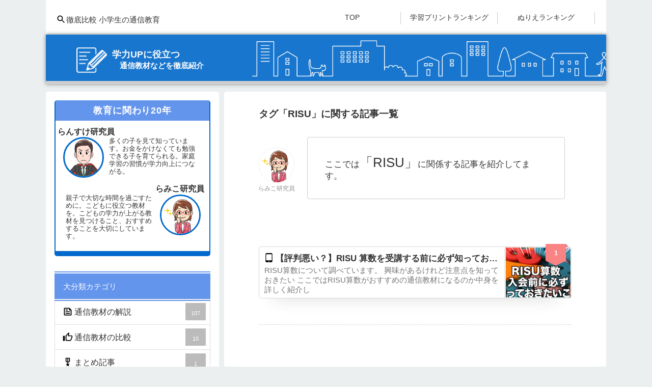

--- FILE ---
content_type: text/html
request_url: https://child-study.com/tags/RISU.html
body_size: 5080
content:
<!DOCTYPE html>
<html lang="ja">


<head>
  <meta charset="utf-8">
  <meta name="viewport" content="width=device-width,initial-scale=1" />

  
<script async src="https://www.googletagmanager.com/gtag/js?id=G-1W7NTHFPCD"></script>
<script>
  window.dataLayer = window.dataLayer || [];
  function gtag(){dataLayer.push(arguments);}
  gtag('js', new Date());

  gtag('config', 'G-1W7NTHFPCD');
</script>




    <title>RISU -- Tags -- </title>
    <link rel="stylesheet" href="/reset.css">
    <link rel="stylesheet" href="/main.css">
  <link rel="stylesheet" href="/style.css">
  <link rel="icon" type="image/png" href="/images/base/fabicon2-32x32.gif" />
  <link rel="apple-touch-icon" href="/images/base/fabicon2-150x150.gif">


    <script src="https://kit.fontawesome.com/8a25b83621.js" crossorigin="anonymous"></script>

  </head>


<body>
<div class="container">




<div class="header">
    <div class="main-content">
      <a href="/"> <img src="/images/search.svg"　decoding="async" loading="lazy" width="20px" height="20px" alt="タイトル" class="calender">徹底比較 小学生の通信教育</a>

    </div>

  </div>

    <div class="menu">
      <ul>
        <li><a href="/">TOP</a></li>

        <li><a href="../print_ranking.html">学習プリントランキング</a></li>
        <li><a href="../nurie_ranking.html">ぬりえランキング</a></li>

      </ul>
    </div>

    <div class="title">
      <div class="grid_2title">
      <div class="gitem1"><img src="../../sozai1/kaku.png" width="60" height="54"></div>
      <div class="gitem2">
        <h2>学力UPに役立つ<span>通信教材などを徹底紹介</span></h2>
      </div>
     </div>
    </div>






<div class="nav">
  


 <div class="profile_box">
  <div class="box-title">教育に関わり20年</div>
  <div>
  <img alt="" src="../images/profs.webp" class="profile_figure" width="80px" height="80px">
  <div class="profile_name">らんすけ研究員</div></div>
  <p>
多くの子を見て知っています。お金をかけなくても勉強できる子を育てられる。家庭学習の習慣が学力向上につながる。</p> <div class="profile_name2">らみこ研究員</div><img alt="" src="../images/megane.webp" class="profile_figure_r" width="80px" height="80px"> <p>親子で大切な時間を過ごすために。こどもに役立つ教材を。こどもの学力が上がる教材を見つけること、おすすめすることを大切にしています。
</p></div>

<div>
<h3 class="headline">大分類カテゴリ</h3>
  <ul class="category-list">
      <li>
          <a href="/tushin.html"> 
            
           <img src="/images/note.svg"　decoding="async" loading="lazy" width="20px" height="20px" class="title_mae" style="top:4px">
            
            通信教材の解説
              <span class="count">
                  107
              </span>
          </a>
      </li>
      <li>
          <a href="/hikaku.html"> 
            
           <img src="/images/good.svg"　decoding="async" loading="lazy" width="20px" height="20px" class="title_mae" style="top:4px">
            
            通信教材の比較
              <span class="count">
                  10
              </span>
          </a>
      </li>
      <li>
          <a href="/kiji.html"> 
            
           <img src="/images/military.svg"　decoding="async" loading="lazy" width="20px" height="20px" class="title_mae" style="top:4px">
            
            まとめ記事
              <span class="count">
                  1
              </span>
          </a>
      </li>
      <li>
          <a href="/site.html"> 
            
           <img src="/images/star.svg"　decoding="async" loading="lazy" width="20px" height="20px" class="title_mae" style="top:4px">
            
            学習プリント
              <span class="count">
                  116
              </span>
          </a>
      </li>
      <li>
          <a href="/notore.html"> 
            
           <img src="/images/military.svg"　decoding="async" loading="lazy" width="20px" height="20px" class="title_mae" style="top:4px">
            
            脳トレプリント
              <span class="count">
                  21
              </span>
          </a>
      </li>
      <li>
          <a href="/nurie.html"> 
            
           <img src="/images/pen.svg"　decoding="async" loading="lazy" width="20px" height="20px" class="title_mae" style="top:4px">
            
            ぬりえ（専門系）
              <span class="count">
                  22
              </span>
          </a>
      </li>
      <li>
          <a href="/column.html"> 
            
           <img src="/images/comment.svg"　decoding="async" loading="lazy" width="20px" height="20px" class="title_mae" style="top:4px">
            
            コラム
              <span class="count">
                  5
              </span>
          </a>
      </li>
      <li>
          <a href="/sonota.html"> 
            
           <img src="/images/insert_drive_file_black_24dp.svg"　decoding="async" loading="lazy" width="20px" height="20px" class="title_mae" style="top:4px">
            
            その他
              <span class="count">
                  6
              </span>
          </a>
      </li>
  </ul>
</div>


<h3 class="headline">カテゴリ分類（多い順）</h3>
<ul class="category-list2">


  
    <li>
      <a href="https://child-study.com/categories/%E7%84%A1%E6%96%99%E5%AD%A6%E7%BF%92%E3%83%97%E3%83%AA%E3%83%B3%E3%83%88.html">
        <span class="kijinumber">1位</span>無料学習プリント <span class="count">110</span>
      </a>
    </li>
  


  
    <li>
      <a href="https://child-study.com/categories/%E5%80%8B%E4%BA%BA%E3%81%8C%E6%8F%90%E4%BE%9B.html">
        <span class="kijinumber">2位</span>個人が提供 <span class="count">67</span>
      </a>
    </li>
  


  
    <li>
      <a href="https://child-study.com/categories/%E6%B0%91%E9%96%93%E4%BC%81%E6%A5%AD%E3%81%8C%E6%8F%90%E4%BE%9B.html">
        <span class="kijinumber">3位</span>民間企業が提供 <span class="count">53</span>
      </a>
    </li>
  


  
    <li>
      <a href="https://child-study.com/categories/%E6%AF%94%E8%BC%83.html">
        <span class="kijinumber">4位</span>比較 <span class="count">26</span>
      </a>
    </li>
  


  
    <li>
      <a href="https://child-study.com/categories/%E9%80%9A%E4%BF%A1%E6%95%99%E6%9D%90%E3%81%AE%E9%81%B8%E3%81%B3%E6%96%B9.html">
        <span class="kijinumber">5位</span>通信教材の選び方 <span class="count">23</span>
      </a>
    </li>
  


  


  


  


  


  


  


  


  


  


  


  


  


  


  


  


  


  


  


  


  


  


  


  


  


  


  


  


  


  


  


  


  


  


  


  


  


  


  


  


  


  


  


  


  


  


  


  


  


  


  


  


  


  


  
</ul>


<div>
  <h3 class="headline" style="border-radius: 0px 0px 0 0;">おすすめカテゴリ</h3>
    <ul class="category-list">
    <li>  <a href="/categories/小学ポピー.html"><img src="/images/insert_drive_file_black_24dp.svg"　decoding="async" loading="lazy" width="20px" height="20px" class="title_mae" style="top:4px"> 小学ポピー<span class="count">4</span></a></li>
    <li><a href="/categories/Z会.html"><img src="/images/insert_drive_file_black_24dp.svg"　decoding="async" loading="lazy" width="20px" height="20px" class="title_mae" style="top:4px"> Z会 小学生<span class="count">1</span></a></li>
    <li><a href="/categories/すらら.html"><img src="/images/insert_drive_file_black_24dp.svg"　decoding="async" loading="lazy" width="20px" height="20px" class="title_mae" style="top:4px"> すらら<span class="count">1</span></a></li>
    </ul>
  </div>

  <hr style="margin: 1em 0 2em 0;">

<div class="banner_linkbox0">
    <div class="pc_nomi"><strong>主要な通信教材</strong></div>
    <div class="banner_linkbox">
    <div><a href="/tags/チャレンジ.html">

    <picture>
      <source srcset="/images/charenji-2.webp" media="(min-width: 700px)">
      <img src="/images/charenji-2_s.webp" alt="" decoding="async" loading="lazy" width="110" height="110">
    </picture>
  </a>
    </div>
    <div>
    <a href="/tags/チャレンジタッチ.html">
      <picture>
        <source srcset="/images/charenji-touch.webp" media="(min-width: 700px)">
        <img src="/images/charenji-touch_s.webp" alt="" decoding="async" loading="lazy" width="110" height="110">
      </picture>
</a>
    </div>

    <div><a href="/tags/Z会.html">

      <picture>
        <source srcset="/images/zkai-top.webp" media="(min-width: 700px)">
        <img src="/images/zkai-top_s.webp" alt="" decoding="async" loading="lazy" width="110" height="110">
      </picture>
</a>
    </a>
    </div>

    <div><a href="/tags/スマイルゼミ.html">

      <picture>
        <source srcset="/images/smile-top.webp" media="(min-width: 700px)">
        <img src="/images/smile-top_s.webp" alt="" decoding="async" loading="lazy" width="110" height="110">
      </picture>
</a>
    </a>
    </div>




    <div><a href="/tags/小学ポピー.html">

      <picture>
        <source srcset="/images/popy-top.webp" media="(min-width: 700px)">
        <img src="/images/popy-top_s.webp" alt="" decoding="async" loading="lazy" width="110" height="110">
      </picture>
</a>
    </a>
    </div>

    <div><a href="/tags/Gambaエース.html">
      <picture>
        <source srcset="/images/gamba-top.webp" media="(min-width: 700px)">
        <img src="/images/gamba-top_s.webp" alt="" decoding="async" loading="lazy" width="110" height="110">
      </picture>
</a>
    </a>
    </div>

    <div><a href="/tags/スタディサプリ.html">
    <picture>
        <source srcset="/images/study-top-1.webp" media="(min-width: 700px)">
        <img src="/images/study-top-1_s.webp" alt="" decoding="async" loading="lazy" width="110" height="110">
      </picture>
    </a>
    </div>

    <div><a href="/tags/コナンゼミ.html">
      <picture>
        <source srcset="/images/konan-top.webp" media="(min-width: 700px)">
        <img src="/images/konan-top_s.webp" alt="" decoding="async" loading="lazy" width="110" height="110">
      </picture>
</a>

    </a>
    </div>



    <div>
    <a href="/tags/RISU.html">
    <picture>
      <source srcset="/images/risu-top.webp" media="(min-width: 700px)">
      <img src="/images/risu-top_s.webp" alt="" decoding="async" loading="lazy" width="110" height="110">
    </picture>
  </a>
    </div>

    <div>
    <a href="/tags/ブンブンどりむ.html">
      <picture>
        <source srcset="/images/bunbun-study.webp" media="(min-width: 700px)">
        <img src="/images/bunbun-study_s.webp" alt="" decoding="async" loading="lazy" width="110" height="110">
      </picture>
    </a>
    </div>

    <div>
    <a href="/tags/公文.html">
      <picture>
        <source srcset="/images/kumon-top.webp" media="(min-width: 700px)">
        <img src="/images/kumon-top_s.webp" alt="" decoding="async" loading="lazy" width="110" height="110">
      </picture>

    </a>

    </div>

    <div>
    <a href="/tags/学研.html">
      <picture>
        <source srcset="/images/gakken-study.webp" media="(min-width: 700px)">
        <img src="/images/gakken-study_s.webp" alt="" decoding="async" loading="lazy" width="110" height="110">
      </picture>
    </a>
    </div>
    </div>


    </div>

    <div>
<hr class="dot">
    <div class="adsen_box">
        <script async src="https://pagead2.googlesyndication.com/pagead/js/adsbygoogle.js?client=ca-pub-2768899192072888"
        crossorigin="anonymous"></script>
      
      <ins class="adsbygoogle"
        style="display:block"
        data-ad-client="ca-pub-2768899192072888"
        data-ad-slot="3457882480"
        data-ad-format="auto"
        data-full-width-responsive="true"></ins>
      <script>
        (adsbygoogle = window.adsbygoogle || []).push({});
      </script>
</div>
</div>





<h3 class="headline">タグ付け（多い順）</h3>
<ul class="category-list2">


  
    <li>
      <a href="https://child-study.com/tags/%E5%B0%8F%E5%AD%A6%E7%94%9F.html">
        <span class="kijinumber">1位</span>小学生 <span class="count">144</span>
      </a>
    </li>
  


  
    <li>
      <a href="https://child-study.com/tags/%E5%B9%BC%E5%85%90.html">
        <span class="kijinumber">2位</span>幼児 <span class="count">101</span>
      </a>
    </li>
  


  
    <li>
      <a href="https://child-study.com/tags/%E7%AE%97%E6%95%B0.html">
        <span class="kijinumber">3位</span>算数 <span class="count">82</span>
      </a>
    </li>
  


  
    <li>
      <a href="https://child-study.com/tags/1%E5%B9%B4%E7%94%9F.html">
        <span class="kijinumber">4位</span>1年生 <span class="count">71</span>
      </a>
    </li>
  


  
    <li>
      <a href="https://child-study.com/tags/2%E5%B9%B4%E7%94%9F.html">
        <span class="kijinumber">5位</span>2年生 <span class="count">68</span>
      </a>
    </li>
  


  


  


  


  


  


  


  


  


  


  


  


  


  


  


  


  


  


  


  


  


  


  


  


  


  


  


  


  


  


  


  


  


  


  


  


  


  


  


  


  


  


  


  


  


  


  


  


  


  


  


  


  


  


  


  


  


  


  


  


  


  


  


  


  


  


  


  


  


  


  


  


  


  


  


  


  


  


  


  


  


  


  


  


  


  


  


  


  


  


  


  


  


  


  


  


  


  


  


  


  


  


  


  


  


  


  


  


  


  


  


  


  


  


  


  


  


  


  


  


  


  


  


  


  


  


  


  


  


  


  


  


  


  


  


  


  


  


  


  


  


  


  


  


  


  


  


  


  


  


  


  


  


  


  


  


  


  


  


  


  


  


  


  


  


  


  


  


  


  


  


  


  


  


  


  


  


  


  


  


  


  


  


  


  


  


  


  


  


  


  


  
</ul>


<div id="fixbox">

<div style="max-height: 360px;">  <script async src="https://pagead2.googlesyndication.com/pagead/js/adsbygoogle.js?client=ca-pub-2768899192072888"
  crossorigin="anonymous"></script>
<ins class="adsbygoogle"
  style="display:block"
  data-ad-format="rectangle"
  data-ad-client="ca-pub-2768899192072888"
  data-ad-slot="2775356208"></ins>
<script>
  (adsbygoogle = window.adsbygoogle || []).push({});
</script></div>

<h3 class="headline" style="border-radius: 0px 0px 0 0;">▼ 目次</h3>
<div id="toc">
</div>

<div class="tsnc-btn-area is-style-btn-mark3 btn-icon-chevron">
  <a class="tsnc-btn" href="#top" style="color:#000000;width: 80%;">▲ TOPへ戻る ▲</a>
</div>


</div>

</div>






 <div id="main" class="main">
  <br>
  <h1>タグ「RISU」に関する記事一覧</h1>
  <br><br>
  <div class="huki-box huki-left">
    <div class="huki-imgname">
    <img decoding="async" class="pf-face-img" src="/images/megane.webp" alt="" />
    <p class="huki-name">らみこ研究員</p>
    </div>
    <div class="huki-text2">
    <p> ここでは<span style="font-size: 1.5em;">「RISU」</span>に関係する記事を紹介してます。</p>

    </div>
    </div>

    <br><br>


    <div>
      




<a href="/risu.html">

<div class="ninki">
      
          
          

          
          <div class="ninki_img">
          <span class="ribbon16">1</span>
          <img src="/tushin/images/150risutop.webp"　decoding="async" loading="lazy" width="100px" height="100px" alt="【評判悪い？】RISU 算数を受講する前に必ず知っておきたい特徴を徹底解説">
        　</div>
          
          
          

          <div>
            

            
            
            <div class="title_s">
            <img src="/images/tablet.svg"　decoding="async" loading="lazy" width="18px" height="18px" alt="通信教材の解説" class="title_mae">
            
            【評判悪い？】RISU 算数を受講する前に必ず知っておきたい特徴を徹底解説について紹介</div>

<div class="yoyaku50">RISU算数について調べています。 興味があるけれど注意点を知っておきたい ここではRISU算数がおすすめの通信教材になるのか中身を詳しく紹介し</div>
</div>
</div>
</a>
    

    </div>
    <hr class="dot" style="margin: 3em 0 3em 0;">
    

</div>


<div class="footer_sumaho">
    <ul class="menu_fs">
      <li>
        <a href="/"><img src="/images/m_home.png" decoding="async" loading="lazy" class="fsimg"><br>
          <span class="iconname">ホーム</span></a>
      </li>
      <li>
        <a href="../tushin.html"><img src="/images/m_hon.png" decoding="async" loading="lazy" class="fsimg"><br>
          <span class="iconname">通信教材</span></a>
      </li>
      <li>
        <a href="../site.html"><img src="/images/m_print.png" decoding="async" loading="lazy" class="fsimg"><br>
          <span class="iconname">学習プリント</span></a>
      </li>
      <li>
        <a href="#top"><img src="/images/m_ue.png" decoding="async" loading="lazy" class="fsimg"><br>
          <span class="iconname">TOP</span></a>
      </li>
    </ul>
    </div>



<div class="footer">
    <div class="main-content" style="text-align: center;">

複写・転載禁止<br>
 <span>Copyright © <a href="/">child-study.com/</a></span>

      </div>

   <div class="saigono">
    <span><a href="/privacy-policy.html">プライバシーポリシー</a></span>
    　・<span><a href="/privacy-policy-2.html">プライバシーポリシーについて</a></span>
    　・<span><a href="/kiso.html">注意事項と免責事項</a></span>
    　・<span><a href="/toiawase.html">問い合わせ</a></span>
  </div>

    </div>


</div>
<script>
  
  document.addEventListener('DOMContentLoaded', () => {
    var parent = document.querySelector('#top');
    var heads = parent.querySelectorAll('h1, h2, h3');
    var className = 'head'; 
    var numText = 0; 

    
    var num01 = 0;
    var num02 = 0;
    var num03 = 0;
    var num04 = 0;
    var num05 = 0;
    var num06 = 0;

    
    
    if (heads && heads.length) {
      var contents = '';
      heads.forEach((head, i) => {
        if (head.localName == 'h1') {
          className = 'toc01';
          num02++;
          numText = num02;
          num03 = 0;
        } else if  (head.localName == 'h2') {
          className = 'toc02';
          num02++;
          numText = num02;
          num03 = 0;
        } else if
        (head.localName == 'h3') {
          className = 'toc03';
          num03++;
          numText = num02 + '.' + num03;
          num04 = 0;
        }
        
        let headText = head.textContent;
        let spanElements = head.querySelectorAll('span');
        if (spanElements && spanElements.length) {
          spanElements.forEach(span => {
            headText = headText.replace(span.textContent, '');
          });
        }
        head.innerHTML += `<span id="head${i}"></span>`;
        // 目次項目に「.」を含む場合、dotクラスを追加
        let dotClass = '';
        if (numText.toString().includes('.')) {
          dotClass = ' lileft';
        }
        contents += `<li class="${className}${dotClass}"><a href="#head${i}"><span>${numText}</span>${headText.trim()}</a></li>`;
      })
      document.querySelector('#toc').innerHTML += `<ul>${contents}</ul>`;
    }

        
        const offset = 0; 
        const links = document.querySelectorAll('a[href^="#"]'); 
        console.log(links);
        
        links.forEach((link) => {
          
          link.addEventListener('click', (event) => {
            event.preventDefault();
            
            let href = link.getAttribute('href').substr(1);
            href = href == '#' ? 'html' : `[id="${href}"]`;
            
            const target = document.querySelector(href);
            
            const rect = target.getBoundingClientRect();
            
            const scrollTop = window.pageYOffset || document.documentElement

              
              const position = rect.top + scrollTop - offset;
              
              window.scrollTo({
                top: position,
                behavior: 'smooth'
              });
            });
          });
    });
</script>

</body>
</html>

--- FILE ---
content_type: text/html; charset=utf-8
request_url: https://www.google.com/recaptcha/api2/aframe
body_size: 265
content:
<!DOCTYPE HTML><html><head><meta http-equiv="content-type" content="text/html; charset=UTF-8"></head><body><script nonce="yHmxEr0iohIB74t0TNf5ng">/** Anti-fraud and anti-abuse applications only. See google.com/recaptcha */ try{var clients={'sodar':'https://pagead2.googlesyndication.com/pagead/sodar?'};window.addEventListener("message",function(a){try{if(a.source===window.parent){var b=JSON.parse(a.data);var c=clients[b['id']];if(c){var d=document.createElement('img');d.src=c+b['params']+'&rc='+(localStorage.getItem("rc::a")?sessionStorage.getItem("rc::b"):"");window.document.body.appendChild(d);sessionStorage.setItem("rc::e",parseInt(sessionStorage.getItem("rc::e")||0)+1);localStorage.setItem("rc::h",'1769916655925');}}}catch(b){}});window.parent.postMessage("_grecaptcha_ready", "*");}catch(b){}</script></body></html>

--- FILE ---
content_type: text/css
request_url: https://child-study.com/main.css
body_size: 13988
content:
@charset "UTF-8";



/*Grid Layout*/
/*最初にスマホ用のレイアウトを指定しています*/
body {
  margin: 0 auto;
  text-align: left;
  font-family: -apple-system, Segoe UI, Helvetica Neue, Hiragino Kaku Gothic ProN, "メイリオ", meiryo, sans-serif;
  font-size: 1.4rem;
  color: #333;
  background-color: #eceff0;
}
p{
  padding: 1em;}

h1 {
  font-size: 0.8em;
}
a{
  color: #333;
  text-decoration: none;
}
a:hover{
  text-decoration: none !important;
  -webkit-transform: scale(1.02);
  transform: scale(1.02);
  opacity: 0.5;
  }

a:visited{
    color: #333;
    }

.container {
  display: grid;
  grid-template-areas:
    "header"
    "title"
    "pan"
    "main"
    "nav"
    "menu"
    "footer";
/*  grid-template-rows: 4em 100px 1em 1fr 1fr 4em;*/
  grid-template-columns: 100%;
      align-items: start;

}

.container div.header {
  grid-area: header;
  background: #fff;
}

.container div.header h1 {
  font-size: 0.9em;
  line-height: 16px;
  position: relative;
  top: -17%;
}


.container div.menu {
  grid-area: menu;
  background: #fff;
  height: 65px;
  padding-top: 10px;
}

.container div.title {
  grid-area: title;
  background: #0169cb;
  color: #fff;
  display: grid;
  place-items: center;
  background-image: url(sozai1/haikei.png);
  background-size: contain;
  height: 97px;
  background-repeat: no-repeat;
  background-position: 400px;
  opacity: 0.9;
  border-bottom: 6px solid #ccc;
  box-shadow: 0 0 8px gray;
}



.container div.pan {
  grid-area: pan;
  background: #fff;
}


.container div.title h2 {
  margin: 30px 10px;
  font-size: 1.1em;
}

.container div.nav {
  grid-area: nav;
  background: #fff;
}

.container div.nav .ken {
  font-size: 1.3em;
  font-weight: bold;
  margin: 15px 0 0px 10px;
}

.container div.main {
  grid-area: main;
  background: #fff;
  max-width: 800px;
}


.container div.footer {
  grid-area: footer;
  background-color: #eceff0;
  margin-bottom: 60px;
  bottom: 20px;
  position: relative;

}


.container div.footer .right-content {
  font-size: 0.9em;
}

.container div.footer .right-content span {
  display: block;
}

.dashed-note {
  background-color: #fff;
  /* 背景色 */
  background-image: linear-gradient(90deg, transparent 0%, transparent 50%, #fff 50%, #fff 100%),
    /* 点線1の色 */
    linear-gradient(180deg, #ccc 1px, transparent 1px);
  /* 点線2の色と太さ */
  background-size: 8px 100%,
    /* 点線1のサイズ */
    100% 2.5em;
  /* 点線2のサイズ */
  line-height: 2.5em;
  /* 文字の高さ */
  padding-bottom: 1px;
  /* 最終行の下にも罫線を引く */
}


.main h2 {
  background: #1a73e8;
  padding: .75em 1em .75em 1.5em;
  color: #fff;
  position: relative;
  margin: 2.5em -2em 1.3em -2em;
  line-height: 2em;
}
.main h2:before {
  position: absolute;
  display: block;
  pointer-events: none;
  content: "";
  top: -4px;
  left: 0;
  width: 100%;
  height: calc(100% + 4px);
  box-sizing: content-box;
  border-top: solid 2px #6495ed;
  border-bottom: solid 2px #6495ed;
  border-radius: 3px;
}
.headline:before {
  position: absolute;
  display: block;
  pointer-events: none;
  content: "";
  top: -4px;
  left: 0;
  width: 100%;
  height: calc(100% + 4px);
  box-sizing: content-box;
  border-top: solid 2px #6495ed;
  border-bottom: solid 2px #6495ed;
}
/* .main h2 {
  position: relative;
  padding: 1rem 1rem;
  border: 2px solid #d8d8d8;
  border-radius: 10px;
  background: #f9f9f91f;
  font-size: 1.1em;
  margin-bottom: 12px;
  margin-top: 2em;
}

.main h2:before {
  position: absolute;
  bottom: -14px;
  left: 1em;
  width: 0;
  height: 0;
  content: '';
  border-width: 13px 12px 0 12px;
  border-style: solid;
  border-color: #d8d8d8 transparent transparent transparent;
}

.main h2:after {
  position: absolute;
  bottom: -11px;
  left: 1em;
  width: 0;
  height: 0;
  content: '';
  border-width: 12px 12px 0 12px;
  border-style: solid;
  border-color: #f9f9f9 transparent transparent transparent;
} */


.main-content {
  padding: 24px 0 10px 20px;
  font-size: 0.9em;
  height: 65px;
}




/*アコーディオンメニュー*/




/*アコーディオンメニュー*/
#accordion {
  position: relative;
  margin: 0 auto;
  padding: 0;
  /*  border-top: 15px solid #1b4958;
  border-bottom: 15px solid #1b4958;*/
  border-radius: 3px;
  font-size: 16px;
  line-height: 1;
}

#accordion input {
  position: absolute;
  height: 0;
  padding: 0;
}

#accordion div div {
  position: relative;
  padding: 15px 10px 12px 40px;
  /*  border-top: 1px solid #d4ebf2;
  border-bottom: 1px solid #86c5da;
  background: #add8e6;*/
}

#accordion label:first-child div div {
  border-top: 0;
}

#accordion label:last-child div div {
  border-bottom: 0;
}

#accordion div div:hover {
  opacity: 0.5;
}

#accordion div div:before {
  position: absolute;
  top: 13px;
  left: 10px;
  color: #2f7f99;
  font: 24px/100% 'Typicons';
  content: "＋";
}

#accordion div div:after {
  position: absolute;
  top: 15px;
  right: 10px;
  color: #2f7f99;
  font: 20px 'Typicons';
  content: "→";
  -moz-transition: .3s;
  -webkit-transition: .3s;
  -o-transition: .3s;
  -ms-transition: .3s;
  transition: .3s;
}

#accordion input:checked+div div:after {
  top: 12px;
  right: 15px;
  -moz-transform: rotate(90deg);
  -webkit-transform: rotate(90deg);
  -o-transform: rotate(90deg);
  -ms-transform: rotate(90deg);
  transform: rotate(90deg);
}

#accordion ul {
  list-style: none;
  margin: 0 0 0 -30px;

  /*  background: #e1f1f6;*/
}

#accordion ul li a {
  display: block;
  overflow: hidden;
  height: 0;
  padding: 0px 70px;
  color: #333;
  text-decoration: none;
  -moz-transition: .3s;
  -webkit-transition: .3s;
  -o-transition: .3s;
  -ms-transition: .3s;
  transition: .3s;
}

#accordion input:checked+div ul li a {
  position: relative;
  background: none;
  line-height: 1;
  height: 2.8em;
  padding: 13px 50px 13px 40px;
  border-top: 1px solid #fff;
  border-bottom: 1px solid #ccc;
}

#accordion input:checked+div ul li:first-child a {
  border-top: 0;
  /*  box-shadow: 0 7px 7px -7px rgba(0,0,0,.5) inset;*/
}

#accordion input:checked+div ul li:last-child a {
  border-bottom: 0;
}

#accordion input:checked+div ul li a:hover {
  opacity: 0.5;
}

#accordion input:checked+div ul li a:before {
  position: absolute;
  top: 12px;
  left: 25px;
  color: #2f7f99;
  font: 16px/100% 'Typicons';
  content: "x";
  -moz-transition: .3s;
  -webkit-transition: .3s;
  -o-transition: .3s;
  -ms-transition: .3s;
  transition: .3s;
}

/*ここまでアコーディオンメニュー*/

/*メニュー用リスト*/
.menu {}

.menu ul {
  display: flex;
  justify-content: flex-end;
  margin: 0 auto;
  padding: 0 3%;
  list-style-type: none;
}

.menu ul li {
  position: relative;
  width: 14em;
  font-size: 0.8em;
}

.menu ul li:first-child::before {
  position: absolute;
  display: block;
  content: "";
  top: 25%;
  left: 0px;
  width: 1px;
  height: 50%;
}

.menu ul li::after {
  position: absolute;
  display: block;
  content: "";
  top: 25%;
  right: 0px;
  width: 1px;
  height: 50%;
  background-color: #ccc;
}

.menu ul li a {
  display: block;
  padding: 17px 10px;
  color: #333;
  text-align: center;
  text-decoration: none;
}

.menu ul li a:hover {
  opacity: 0.5;
}

/*ここまでメニュー用リスト*/

@media screen and (max-width: 600px) {

  /*幅600px以下でのレイアウト*/
  .menu ul {
    display: flex;
    justify-content: flex-start;
  }

  .menu ul li {
    width: 25%;
    font-size: 0.85em;
  }

  .menu ul li a {
    padding: 12px 5px;
  }

  .menu ul {
    padding: 0 0 0 -5px;
  }
}





ul {
  list-style: none;
}

a {
  text-decoration: none;

}


.accordion-menu {
  width: 100%;
  max-width: 350px;
  margin: 10px auto 20px;
  background: #fff;
  border-radius: 4px;
}

.accordion-menu li.open .dropdownlink {
  color: #111;
  margin-left: -20px;
}

.accordion-menu li.open .dropdownlink .fa-chevron-down {
  transform: rotate(180deg);
  margin-left: -20px;
}

.accordion-menu li:last-child .dropdownlink {
  border-bottom: 0;
}

.dropdownlink {
  cursor: pointer;
  display: block;
  padding: 15px 15px 15px 0px;
  font-size: 18px;
  border-bottom: 1px solid #ccc;
  color: #888;
  position: relative;
  transition: all 0.4s ease-out;
}

.dropdownlink i {
  position: absolute;
  top: 17px;
  left: 16px;
}

.dropdownlink .fa-chevron-down {
  right: 12px;
  left: auto;
  position: absolute;
}

.dropdownlink2 {
  cursor: pointer;
  display: block;
  padding: 15px 15px 15px 0px;
  font-size: 18px;
  border-bottom: 1px solid #ccc;
  color: #888;
  position: relative;
  transition: all 0.4s ease-out;
  background: #fff;
  margin-left: 2px;
}

.dropdownlink2 i {
  position: absolute;
  top: 17px;
  left: 16px;
}

.dropdownlink2 .fa-chevron-down {
  right: 12px;
  left: auto;
  position: absolute;
}

.submenuItems {
  display: none;
  background: #fff;
}

.submenuItems li {
  border-bottom: 1px solid #B6B6B6;
  margin-left: -40px;
}

.submenuItems a {
  display: block;
  color: #727272;
  padding: 12px 12px 12px 20px;
  transition: all 0.4s ease-out;
  font-size: 12px;
}

.submenuItems a::before {
  content: "・ ";
}

.submenuItems a:hover {
  background-color: #fff;
  color: #ccc;
}

.submenuItems li.open .dropdownlink2 {
  color: #111;
}

.submenuItems li.open .dropdownlink2 .fa-chevron-down {
  transform: rotate(180deg);
}

.submenuItems2 {
  background: #fff;
  margin-left: 0px;
  display: none;
}

.submenuItems2 li {
  border-bottom: 1px solid #B6B6B6;
}

.dropdownlink svg:first-child {
  margin-right: 15px;
}

.dropdownlink2 svg:first-child {
  margin-right: 15px;
}

.site {
  border-bottom: 1px solid #eee;
  margin: 0em 0 2em 0;
}

.site span:first-child {
  color: #FFF;
  background-color: #666;
  padding: 2px 10px;
  font-size: 15px;
  line-height: 20px;
  margin: 0 5px 0 0;
  vertical-align: 0px;
  border-radius: 4px;
}

.site .zu195 {
  display: inline-block;
}

.zu195 {
  padding-left: 5px;
  padding-right: 10px;
  float: left;
  padding-bottom: 15px;
  height: 195px;
  width: 195px;
  padding-top: 3px;
}

.dai {
  padding: 10px;
  font-size: 0.8em;
  color: #FFFFFF;
  font-weight: bold;
  text-indent: 15px;
  border-radius: 3px;
  background-color: cornflowerblue;
  margin: 5px 0 5px 0;
}

.dai a {
  color: #FFFFFF;
  text-decoration: none;
}

#dai a:hover {
  color: #FFFFFF;
  text-decoration: none;
}

#dai a:visited {
  color: #FFFFFF;
  text-decoration: none;
}

/* .nav ul {
  margin: 0 0 0 -30px;
} */

.nav h2 {
  margin: 0 0 0 0px;
  font-size: 0.9em;
}

.nav h3 {
  font-weight: 500;
  margin: 0 0 0 0px;
  font-size: 0.9em;
}

.kakomi {
  border: #eee 1px solid;
  padding: 2em;
  width: 500px;
}


.grid_2title {
  display: grid;
  grid-template-columns: 60px 1fr;
  grid-template-rows: 1fr;
  margin-left: 60px;
  margin-top: -2px;
}

.gitem1 {
  display: flex;
  align-items: center;
}

.gitem2 {}

.gitem2 h2 {
  line-height: 22px;
  font-size: 18px !important;
  margin: 10px 0 0 0;
}

.gitem2 h2 span {
  display: block;
  text-indent: 1em;
  font-size: 15px;
}

.hai:before {
  content: "";
  display: inline-block;
  width: 50px;
  height: 48px;
  vertical-align: -22px;
  background: url(../nsozai/sassi.png) no-repeat;
  background-size: contain;
  margin-right: 8px;
}

.toku:before {
  content: "";
  display: inline-block;
  width: 50px;
  height: 41px;
  vertical-align: -10px;
  background: url(../nsozai/rank.png) no-repeat;
  background-size: contain;
  margin-right: 0px;
}





@media screen and (max-width: 600px) {
  .site .zu195 {
    display: block;
  }

  .zu195 {
    float: none;
    margin: 0 auto;
  }

  .grid_2title {
    margin-left: 0px;
  }

  .kakomi {
    max-width: 350px;
    width: 95%;
  }


  .boxcenter {
    text-align: center;
  }
}

.maintitle {
  font-size: 1.5em;
  padding: 0.7em 1em 0.2em 0.5em;
  margin: 0 1em 1em -1em;
  background: repeating-linear-gradient(-45deg, transparent 0 2px, rgba(51, 51, 51, .05) 2px 4px);
  border-left: solid 18px #1b78d0c4;
  line-height: 1.2em;
}

.maintitle:first-letter {
  font-size: 1.2em;
}

.maintitle span {
  display: block;
  margin-left: 2em
}

.hako {
  font-size: 0.85em;
  padding-left: 50px;
}

.maker {
  color: #006699;
  margin: 0px;
  background-color: #ffff00;
  padding: 0.1em;

}
.maker_y {
  background:linear-gradient(transparent 60%, #ff6 60%);
}
.panc {
  text-align: left;
}

.panc2 {
  text-align: right;
  margin: 2em　0;
}



.breadcrumb {
  padding: 0;
  margin: 0 0 0 1em;
}

.breadcrumb li {
  list-style: none;
  font-size: 11px;
  display: inline-block;
}

.breadcrumb li:last-child {
  width: 16em;
  white-space: nowrap;
  overflow: hidden;
  text-overflow: ellipsis;
  vertical-align: middle;
}


.breadcrumb li:not(:last-child)::after {
  content: '>';
  padding: 0 0.5em;
}


.breadcrumb2 {
  padding: 0;
  margin: 0 0 0 1em;
}

.breadcrumb2 li {
  list-style: none;
  font-size: 11px;
  display: inline-block;
  text-align: left;
}

.breadcrumb2 li:last-child {
  width: 16em;
  white-space: nowrap;
  overflow: hidden;
  text-overflow: ellipsis;
  vertical-align: middle;
  text-align: left;
}


.breadcrumb2 li:not(:last-child)::after {
  content: '>';
  padding: 0 0.5em;
}

/*ここからタグ*/
.tags {
  padding: 0;
}

.tags li {
  display: inline-block;
  /* 横に並べる */
  list-style-type: none;
  margin-right: 0.5em;
}

.tags li a {
  display: block;
  /* 選択範囲を広げる */
  text-decoration: none;
  padding: 0.5em 1em;
  background: lightgray;
  color: #333;
}

.tags li a:hover {
  background: #555;
  color: white;
}

/*ここまでタグ*/
.resizeimage100 {
  width: 100%;
  height: auto;
  margin: 0 auto;
}


/*ここからプロフィール枠デザイン*/
/*枠デザイン*/
.profile_box {
  margin: 0 0 2em 0;
  border-left: solid 2px #0169cb;
  border-right: solid 2px #0169cb;
  border-bottom: solid 10px #0169cb;
  border-radius: 5px;
  height: auto;
  padding-bottom: 1em;
}

.profile_box .box-title {
  font-size: 18px;
  line-height: 1.8;
  background: cornflowerblue;
  /*タイトルの背景色*/
  padding: 4px;
  text-align: center;
  color: #FFF;
  /*文字色*/
  font-weight: bold;
  letter-spacing: 0.05em;
  border-radius: 3px 3px 0 0;
}

/*内容*/
.profile_center {
  text-align: center;
  margin: 10px 15px 0 0;
}
.profile_figure2 {
  width: 80px;
  height: auto;
  border-radius: 50%;
  border: solid 2px #0169cb;
  float: left;
  margin: 10px 10px 0px 15px;
}
/*プロフィール画像*/
.profile_figure {
  width: 80px;
  height: 80px;
  border-radius: 50%;
  border: solid 3px #0169cb;
  float: left;
  margin: 20px 10px 0px 15px;
}

.profile_figure_r {
  width: 80px;
  height: 80px;
  border-radius: 50%;
  border: solid 3px #0169cb;
  float: right;
  margin: 6px 17px 0px 15px;
}
/*名前*/
.profile_name {
  font-weight: bold;
  font-size: 16px;
  margin: 12px 0 -5px 0;
  text-indent: -101px;
}
.profile_name2 {
  font-weight: bold;
  font-size: 16px;
  margin: 12px 10px -5px 0px;
  text-align: right;
}
/*自己紹介文*/
.profile_box p {
  padding: 5px 20px;
  margin: 0;
  font-size: 0.75em;
}

/*リスト*/
.profile_box ul {
  padding: 0.5em 1em 0.5em 2.3em;
  position: relative;
}

.profile_box ul li {
  line-height: 1.5;
  padding: 0.5em 0;
  list-style-type: none !important;
}

.profile_box ul li:before {
  font-family: "Font Awesome 5 Free";
  content: "f101";
  /*アイコンの種類*/
  font-weight: 900;
  position: absolute;
  left: 1em;
  /*左端からのアイコンまでの距離*/
  color: #0169cb;
  /*アイコン色*/
}

/*ここまでプロフィール枠デザイン*/
/*ここから目次デザイン*/
#TableOfContents>ul {
  font-size: smaller;
  border-radius: 0.5em;
  border: solid 1px lightgray;
  padding: 0.5em 1em;
  line-height: 2;
}

#TableOfContents>ul:before {
  content: "目次";
  font-weight: bolder;
}

#TableOfContents ul {
  list-style-type: none;
}

#TableOfContents li {
  padding-top: 0;
}

#TableOfContents li>ul {
  padding-left: 1em;
  width: 100%;
}

#TableOfContents a {
  font-weight: normal;
  display: block;
  border-bottom: dashed 1px lightgray;
}

/*ここまで目次デザイン*/

.mokuji_sticky {
  position: sticky;
  top: 80%;
  background-color: #fff;
  text-align: center;
  border: 2px solid rgb(240 240 240);
  border-radius: 9px;
  padding: 0.1em 1em;
  line-height: 2em;
}

.mokuji_sticky a {
  display: block;
}

.mokuji_sticky a:first-child {
  border-bottom: dashed 1px lightgray;
}


/* 前ページ、次ページへのリンク */

.nextbox {
  font-size: 0.8em;
  border: 1px solid #ccc;
  padding: 1em;
  border-radius: 5px;
  background-color: #fff;
  text-align: center;
}

.nextbox hr {
  border: dashed 1px lightgray
}


#all-taxonomies ul{
  margin-left: -60px;
}

#all-taxonomies li a {
  line-height: 1.6em;
}

.lititle {
  margin-top: 0.7em;
  font-weight: bold;
}

.admonition {
  position: relative;
  margin: 1em 0;
  padding: .4rem 1rem;
  border-radius: .2rem;
  border-left: 0.5rem solid rgba(68, 138, 255, .4);
  background-color: rgba(68, 138, 255, .15);
}

.admonition.tip {
  border-left: 0.5rem solid rgba(50, 255, 90, .4);
  background-color: rgba(50, 255, 90, .15);
}

.admonition.warn,
.admonition.warning {
  border-left: 0.5rem solid rgba(255, 145, 0, .4);
  background-color: rgba(255, 145, 0, .15);
}

.admonition.error {
  border-left: 0.5rem solid rgba(255, 23, 68, .4);
  background-color: rgba(255, 23, 68, .15);
}

/*.admonition.error::before {
  content: "\2612";
  font-family: "Arial";
  font-size: 200%;
  position: relative;
  color: rgba(128,12,34,.8);
  top: -2px;
  left: -3rem;
  display: block;
  width: 0;
  height: 0;
}
.admonition.warn::before, .admonition.warning::before {
  content: "\26A0";
  font-weight: bold;
  font-size: 150%;
  position: relative;
  top: 2px;
  color: rgba(128,73,0,.8);
  left: -2.95rem;
  display: block;
  width: 0;
  height: 0;
}
.admonition.tip::before {
  content: "\24d8";
  font-weight: bold;
  font-size: 150%;
  position: relative;
  top: 3px;
  color: rgba(26,128,46,.8);
  left: -2.95rem;
  display: block;
  width: 0;
  height: 0;
}*/

.br-sp {
  display: none;
}

@media screen and (max-width: 1080px) {
  .br-pc {
    display: none;
  }

  .br-sp {
    display: inline-block;
  }
}

.saishin li {}

.saishin {}

.saishin a {
  display: block;
  line-height: 1.5em;
  ;
  position: relative;
  padding: 0em 0.3em 0.3em 1.3em;
}

.saishin a:before {
  position: absolute;
  content: '';
  top: 0.5em;
  left: 0.2em;
  height: 0;
  width: 0;
  border-style: solid;
  margin-left: 8px;
  border-width: 6px 0 6px 9px;
  border-color: transparent transparent transparent #3F51B5;
}



.li_folder,
.li_tag {}

.li_folder li::before {
  content: '';
  display: inline-block;
  width: 28px;
  height: 28px;
  background-image: url(../images/folder.png);
  background-size: contain;
  background-repeat: no-repeat;
  vertical-align: -7px;
  margin-right: 4px;
}

.li_tag li::before {
  content: '';
  display: inline-block;
  width: 28px;
  height: 28px;
  background-image: url(../images/tag.png);
  background-size: contain;
  background-repeat: no-repeat;
  vertical-align: -7px;
  margin-right: 4px;
}







.lists {}

.lists li {
  position: relative;
  font-size: 0.9em;
  line-height: 2.1em;

}

.lists li span {
  font-size: 0.7em;
  color: #727272;
}

.lists li a:before {
  position: absolute;
  content: '';
  top: 0.65em;
  height: 0;
  width: 0;
  border-style: solid;
  margin-left: -15px;
  border-width: 6px 0 6px 9px;
  border-color: transparent transparent transparent #3F51B5;
}

.fonts {
  font-size: 0.85em;
  color: #727272;
  padding: 0 0 0 1em;

}

.dot {
  border: none;
  border-top: dashed 1px lightgray;
}

.list-article-box {
  display: flex;
  justify-content: center;
  flex-wrap: wrap;
  gap: 4rem;
}

.list-article-card {
  position: relative;
}

.list-article-card-section {
  position: absolute;
  width: fit-content;
}

.card_grid {
  display: grid;
  grid-template-columns: 100px 1fr;
  grid-gap: 10px;
  grid-template-areas: "title title"
    "img summary"
    "tag tag";
  border: 2px solid #ccc;
  border-radius: 5px;
  margin: 1em 0;
  padding: 0.5em 1em 1em 1em;
}

.card_grid_title {
  grid-area: title;
  border-bottom: 1px dashed #ccc;
  line-height: 2em;
}

.card_grid_tag {
  grid-area: tag;
}

.card_grid_img {
  grid-area: img;
}

.card_grid_img img {
  object-fit: cover;
  width: 100%;
  height: 100%;
  margin-top: 5px;
  max-height: 100px;
  border-radius: 6px;
  max-width: 100px;
  border: 1px solid #ccc;
}

.card_grid_summary {
  grid-area: summary;
}


.li_tag2 {}

.li_tag2 li {
  display: inline-flex;
}


.li_tag2 li::before {
  content: '';
  display: inlineblock;
  width: 28px;
  height: 28px;
  background-image: url(../images/tag.png);
  background-size: contain;
  background-repeat: no-repeat;
  vertical-align: -7px;
  margin-right: 4px;
}

.card_box {
  display: grid;
  grid-gap: 10px;
  grid-template-areas: "title title"
    "img summary"
    "tag tag";
  border: 2px solid #ccc;
  border-radius: 5px;
  margin: 1em 0;
  padding: 0.5em 1em 1em 1em;
}

.card_box_title {
  grid-area: title;
  border-bottom: 1px dashed #ccc;
  line-height: 2em;
}

.card_box_tag {
  grid-area: tag;
}

.card_box_img {
  grid-area: img;
}

.card_box_img img {
  object-fit: cover;
  width: 100%;
  height: 100%;
  margin-top: 5px;
  max-height: 100px;
  border-radius: 6px;
  max-width: 200px;
}

.date1{
  text-align: right;
  font-size: 0.8em;
  border-top: 1px #ccc dashed;
}

.tagbox{
}

.tagbox ul {
  margin: 0;
  padding: 0;
  list-style: none;
}
.tagbox ul li {
  display: inline-block;
  margin: 0 .3em .3em 0;
  padding: 0;
}
.tagbox ul li a {
  display: inline-block;
  max-width: 140px;
  height: 28px;
  line-height: 28px;
  padding: 0 1em;
  background-color: #fff;
  border: 1px solid #aaa;
  border-radius: 3px;
  white-space: nowrap;
  text-overflow: ellipsis;
  overflow: hidden;
  color: #333;
  font-size: 13px;
  text-decoration: none;
  -webkit-transition: .2s;
  transition: .2s;
}
.tagbox ul li a:hover {
  background-color: #3498db;
  border: 1px solid #3498db;
  color: #fff;
}


.card_grid2 {
  display: grid;
  grid-template-columns: 100px 1fr;
  grid-gap: 10px;
  grid-template-areas:
  "title title"
  "img   summary"
  "tag   tag";
  border: 2px solid #ccc;
  border-radius: 5px;
  margin: 1em 0;
  padding: 0.5em 1em 1em 1em;
}

.card_grid2_title {
  grid-area: title;
  border-bottom: 1px dashed #ccc;
  line-height: 2em;
}



.card_grid2_img {
  grid-area: img;
}

.card_grid2_img img {
  object-fit: cover;
  width: 100%;
  height: 100%;
  margin-top: 5px;
  max-height: 100px;
  border-radius: 6px;
  max-width: 100px;
  border: 1px solid #ccc;
}

.card_grid2_summary {
  grid-area: summary;
}

.card_grid2_tag {
  grid-area: tag;
  grid-column:1/3;
  padding-top: 10px;
  text-align: right;
}

.saigono {
  font-size: 0.7em !important;
  display: flex;
  justify-content: center;
}
.saigono span {
 color: #ccc;
 text-decoration: none;
}
.ninki {
  display: grid;
  grid-template-columns: minmax(0, 1fr) minmax(0, 130px);
  grid-template-areas: "title ninki_img"
  "ninki_date ninki_img";
  border: 1px solid #d8d8d8;
  border-radius: 5px;
  margin: 1em 0;
  grid-template-rows: 75px 25px;
  box-shadow: 0 32px 30px -30px rgb(53 47 47 / 15%);
}
.ninki p{
  padding: 0 !important;
}
.ninki_titles {
  grid-area: title;
  line-height: 1.2em;
  width: 98%;
  max-width: 600px;
  font-size: 0.85em;
  padding: 1.3em 0.5em 1em 1em;
  text-overflow: ellipsis;
  overflow: hidden;
  white-space: nowrap;
  display: -webkit-inline-box;
}
.ninki_titles a {
  font-size: 1em;
  font-weight: bold;
  color: #333;
}

.ninki_img {
  grid-area: ninki_img;
  grid-row:1/3;
  position: relative;
}
.ribbon16 {
  display: inline-block;
  position: absolute;
  top: -6px;
  right: 10px;
  margin: 0;
  padding: 10px 0 7px;
  z-index: 2;
  width: 40px;
  font-weight: bold;
  text-align: center;
  color: white;
  font-size: 13px;
  background: #fa8383;
  border-radius: 2px 0 0 0;
  }

.ribbon16:before {
  position: absolute;
  content: '';
  top: 0;
  right: -5px;
  border: none;
  border-bottom: solid 6px #d07676;
  border-right: solid 5px transparent;
}

.ribbon16:after {
  content: '';
  position: absolute;
  left: 0;
  top: 100%;
  height: 0;
  width: 0;
  border-left: 20px solid transparent;
  border-right: 20px solid transparent;
  border-top: 10px solid #fa8383;
}
.ninki_img img{
	display: block;

  border-left: 1px solid #ccc;
	height: 100px;
	object-fit: cover;
	width: 100%;
  object-position: 0px 0px;
  padding: 1px;
}

.ninki_date {
  grid-area: ninki_date;
  font-size: 0.7em;
  text-align: right;
  padding: 0 15px 10px 0;
}

.ninki h2{
  font-size: 2em;
}
.titles {
}

.syouryaku {
/*  padding-left: 1em;
  text-indent: -1em;*/
  overflow: hidden;
  display: -webkit-box;
  -webkit-box-orient: vertical;
  -webkit-line-clamp: 2;}




.card_grid3 {
  display: grid;
  grid-template-columns: 100px 1fr;
  grid-gap: 10px;
  grid-template-areas:
  "img img"
  "title title"
  "summary   summary"
  "tag   tag";
  border: 2px solid #ccc;
  border-radius: 5px;
  margin: 1em 0;
  padding: 0.5em 1em 1em 1em;
}

.card_grid3_img {
  grid-area: img;
}
/*.card_grid3_img img {
  object-fit: cover;
  width: 100%;
  height: 100%;
  margin-top: 5px;
  max-height: 100px;
  border-radius: 6px;
  max-width: 100px;
  border: 1px solid #ccc;
}*/

.card_grid3_title {
  grid-area: title;
  border-bottom: 1px dashed #ccc;
  line-height: 2em;
}



.card_grid3_summary {
  grid-area: summary;
  grid-column:1/3;
}

.card_grid3_tag {
  grid-area: tag;
  grid-column:1/3;
  padding-top: 10px;
  text-align: right;
}




.listbox {
  display: grid;
  grid-template-columns: 100px 1fr;
  grid-gap: 10px;
  grid-template-areas: "img title"
  "date date";
  border: 2px solid #ccc;
  border-radius: 5px;
  margin: 1em 0;
  padding: 0.5em 1em 1em 1em;
  grid-template-rows: 100px 1em;
}
.listbox_img {
  grid-area: img;
}
.listbox_img img {
  object-fit: cover;
  width: 100%;
  height: 100%;
  margin-top: 5px;
  max-height: 100px;
  border-radius: 2px;
  max-width: 100px;
  border: 1px solid #ccc;
}

.listbox_title {
  grid-area: title;
  border-bottom: 1px dashed #ccc;
  line-height: 1.3em;
  padding: 1em 1em 1em 0;
}

.syouryaku3 {
/*  padding-left: 1em;
  text-indent: -1em;*/
  overflow: hidden;
  display: -webkit-box;
  -webkit-box-orient: vertical;
  -webkit-line-clamp: 3;}


.listbox_date {
  grid-area: date;
  line-height: 2em;
  grid-column:1/3;
  font-size: 0.7em;
  text-align: right;
  padding: 0 15px 10px 0;
  max-width: 600px;
  width: 93%;
}


.ninkiss {
  display: grid;
  grid-template-columns: 80px 1fr;
  grid-template-areas: "ninkiss_img title";
  border: 2px solid #ccc;
  border-radius: 5px;
  margin: 1em 0;
  grid-template-rows: 80px;
}

.ninkiss_img img {
  display: block;
  border-right: 1px solid #ccc;
  height: 80px;
  object-fit: cover;
  width: 100%;
}



.ninkiss_titles {
  grid-area: title;
  line-height: 1.2em;
  width: 90%;
  max-width: 600px;
  padding: 1em 0.5em 1em 1em;
}
.ninkiss_titles a {
  font-size: 1em;
  font-weight: bold;
  color: #333;
}

.ninkiss_img {
  grid-area: ninkiss_img;
  grid-row:1/3;
}

.icon_contents{
  display: flex;
  flex-wrap: wrap; /* 折返し指定 */
}
.icon_contents img{
  width: 45px;
  height: auto;
}
.icon_setumei {
  font-size: 0.9em;
  margin: 15px 0 10px 0;
  line-height: 1em;
}


.tag_area ul {
  margin: 0;
  padding: 0;
  list-style: none;
}
.tag_area ul li {
  margin: 0 .3em .3em 0;
}
.tag_area ul li a {
  position: relative;
  display: flex;
  justify-content: center;
  align-items: center;
  height: 34px;
  padding: 0 2.5em 0 1em;
  background-color: #fff;
  border: 1px solid #aaa;
  border-radius: 6px;
  white-space: nowrap;
  text-overflow: ellipsis;
  overflow: hidden;
  color: #333;
  font-size: 12px;
  text-decoration: none;
  -webkit-transition: .2s;
  transition: .2s;
  box-sizing: border-box;
}
.tag_area li span {
  position: absolute;
  top: 5px;
  right: 5px;
  z-index: 2;
  display: flex;
  justify-content: center;
  align-items: center;
  width: 20px;
  height: 20px;
  background-color: #2196F3;
  border-radius: 100%;
  color: #fff;
  font-size: 11px;
  -webkit-transition: .2s;
  transition: .2s;
}
.tag_area ul li a:hover {
  background-color: #2196F3;
  border: 1px solid #2196F3;
  color: #fff;
}
.tag_area ul li a:hover span {
  background-color: #fff;
  color: #2196F3;
}
.tag_area ul li a:before {
  content: "#";
  padding-right: 2px;
}
section:before {
  position: absolute;
  top: -40px;
  left: 0;
  right: 0;
  margin: 0 auto;
  width: 30px;
  height: 30px;
  color: #fff;
  background: #bababa;
  border-radius: 50%;
  font-size: 12px;
  font-weight: bold;
  z-index: +1;
  display: flex;
  justify-content: center;
  align-items: center;
}
body:nth-of-type(1) section {
  counter-increment: section;
}
body:nth-of-type(1) section:before {
  content: counter(section);
}
section:first-child {
  margin-top: 1em;
}
section ul {
  display: flex;
  flex-wrap: wrap;
  justify-content: flex-start;
}



/* PCでは非表示にする */
@media(min-width: 768px) {
	.footer_sumaho {
		display: none;
	}

}


table {
	width: calc(100% - 20px) !important;
	margin: 10px !important;}

  .banner_linkbox {
    padding: 5px;
    flex-wrap: wrap;
    display: flex;
}
.banner_linkbox img {
  width: 130px !important;
  height: auto;
  margin: 5px;
}

.banner_linkbox3 {
  padding: 5px;
  flex-wrap: wrap;
  display: flex;
}
.banner_linkbox3 img {
  width:90px !important;
  height: auto;
  margin: 2px;
}
.banner_linkbox0 strong{
  margin-left: 0.5em;
}

.banner_linkbox0 strong::before {
  content: "■";
  padding-right: 5px;
  position: relative;
  top: -2px;
}
.center_sp{
  margin: 0 auto;
  text-align: center;
}
.titlebox_aka {
  line-height: 44px;
  padding: 0 1em;
  border-radius: 22px;
  color: #fff;
  display: inline-block;
  margin: 0 auto;
  background-color:#f44f4f;
  border-top-color:#f44f4f;
  font-weight: bold;
}
.titlebox_naka{
  text-align: left;
  margin: 10px auto;
  display: inline-block;
}

summary {
  display: block;
  list-style: none;
}

/* 一部ブラウザで消えなかった場合は以下も追記 */
summary::-webkit-details-marker {
  display:none;
}

.sticky {
	position: sticky;
	top: 0;
  position: -webkit-sticky;
}
.topimg_cover_moji{
  font-size: 1.5em;
  font-weight: bold;
  position: relative;
  top: 160px;
  left: 30%;
  width: 10em;
  word-wrap: break-word;

}
@media screen and (max-width: 600px) {
  .footer_sumaho {
  }
.menu_fs {
  background: blue;
  width: 100%;
  height: 70px;
  display: flex;
  justify-content: center;
align-items: center;
position: fixed;
bottom: 0;
left: 0;
z-index: 10;
margin-bottom: 0;
padding: 10px 0 0 0;
text-align: center;
}
.menu_fs li {
  display: table;
  table-layout: fixed;
  width: 100%;
  padding: 5px;
  list-style: none;

}
.menu_fs a {
  text-decoration: none;
  color: white;
}
.menu_fs a span {
  display: block;
  font-size: 11px;
}

.topimgs{
  margin: 0 calc(50% - 50vw);
  width: 90%;
}
/* .banner_linkbox{
margin-top: -10px;
}
.banner_linkbox img {
  width: 110px !important;
}

.banner_linkbox0 strong {
  font-size:1.5em;
  font-weight: bold;
}

.banner_linkbox0 {
  text-align: center;
} */
.pc_nomi{
  display: none;
}
.banner_linkbox,banner_linkbox0{
  display: none;
}

.profile_box {
  margin: 0 auto;
  width: 80%;
}
.icon_setumei {
  text-align: center;
}
.icon_contents {
  justify-content: center;
}
.main-content {
  padding: 8px 0 10px 0;
  font-size: 0.8em;
  height: 32px;
  text-align: center;
}
h1 {
  font-size: 1.1em;
  line-height: 1.2em;
}
.topimg_cover_moji{
  left: 17%;
}
}
.box_h1{
  padding:1em;
  border: 1px solid #eee;
}

/* .box_h1 {
  padding: 2.5em 2em;
  border: 1px solid #eee;
  margin: 2em 0px;
  line-height: 1.5em;
  text-align: center;
  word-break: keep-all;
  font-size: 1.4em;
  background-color: #388eff78;
  color: #fff;
} */
/* .box_h1 {
  padding: 2.5em 2em;
  border: 1px solid #eee;
  margin: 2em 0px;
  line-height: 1.5em;
  text-align: center;
  word-break: keep-all;
  font-size: 1em;
  background-color: #388eff78;
  color: #fff;
  font-weight: normal;
} */

.box_h1 {
  padding: 24px 17px;
  color: #fff;
  background: #1a73e8;
  position: relative;
  z-index: 3;
  margin: -20px -5px 30px -5px !important;
  display: block;
  text-align: center;
  word-break: keep-all;
  font-size: 0.9em;
  line-height: 1.5em;
}
.box_h1:before {
  position: absolute;
  display: block;
  pointer-events: none;
  content: "";
  top: -4px;
  left: 0;
  width: 100%;
  height: calc(100% + 4px);
  box-sizing: content-box;
  border-top: solid 2px #6495ed;
  border-bottom: solid 2px #6495ed;
}

.box2_h1 {
  margin: 2em 0.5em 0.5em 0.5em;
  font-size: 1.2em;
  word-break: keep-all;
  line-height: 1.4em;
}
.box2_h1::first-letter {
  font-size: 1.4em;
  font-weight: 600;
  color: #ff0404;
}


@media screen and (max-width: 600px) {
  .box_h1 {
    word-break: initial;
  }
  .box2_h1 {
    margin: 2em 0.5em 0.5em 0.5em;
    font-size: 0.9em;
    font-weight: 500;
    text-align: center;
    word-break: initial;

  }

.adsen_box{
  width: 100% !important;
  height: auto;

}

}
.image_kiji{
  width: 100% !important;
}

.image_kiji img{
  object-fit: cover;
  width: 96% !important;
  height: 150px !important;
  margin: 0 auto;
}

.linkcard_grid {
  display: grid;
  position: relative;
  grid-template-areas: "head head"
  "title title"
  "img gaiyo"
  "summary summary"
  "tags tags"
  "tuduki tuduki";
  grid-template-rows: 1em auto 150px;
  margin: 0 auto 3em auto;
  grid-template-columns: 150px 1fr;
  justify-content: center;
  width: 100%;
  border: 2px solid #e6edf3;
  border-radius: 5px;
  padding: 1em;
}


.linkcard_grid h2:before,.linkcard_grid h2:after{
border-style: none;}

.linkcard_grid h2 {
  position: relative;
  padding: 2px 0.4em !important;
  border: 0px solid #d8d8d8;
  border-radius: 0px;
  background: rgb(0 0 0 / 10%);
  font-size: 1.2em;
  margin-bottom: 12px;
  margin-top: 10px;
  /* text-indent: 24px; */
}
/*.linkcard_grid h2::before,
.linkcard_grid h2::after {
    display: inline-block;
    position: absolute;
    transform: translateY(-50%);
    width: 18px;
    height: 18px;
    border: 2px solid #75757580;
    content: '';
}

.linkcard_grid h2::before {
    top: calc(50% - 3px);
    left: 0;
}

.linkcard_grid h2::after {
    top: calc(50% + 3px);
    left: 5px;
}*/
.linkcard_head{
  grid-area: head;
  grid-row:1/2;
  grid-column:1/3;
}

.linkcard_head svg {
  position: absolute;
  top: 0;
  left: 0;
  width: 100%;
  height: 25px;
  background-color: #e6edf3;
}


.linkcard_title{
  grid-area: title;
  grid-row:2/3;
  grid-column:1/3;
  padding-top: 10px;
}

.linkcard_title h2 {
  padding:0 .4em .2em;
  border-bottom: 3px solid #e6edf3;
  background-color: #ffffff;
  color: #333333;
  margin: 0 0 0 0 !important;
}

.linkcard_img{
  grid-area: img;
  grid-row:3/4;
  grid-column:1/2;
}
.linkcard_gaiyo{
  grid-area: gaiyo;
  grid-row:3/4;
  grid-column:2/3;
  line-height: 1.7em;
}

.linkcard_gaiyo ul{
  margin:0px 0 0 -30px;
}
.linkcard_summary{
  grid-area: summary;
  grid-row:4/5;
  grid-column:1/3;
  line-height: 1.4em;
  padding-top: 1em;
}
.linkcard_tags{
  grid-area: summary;
  grid-row:5/6;
  grid-column:1/3;
  font-size: 0.7em;
  color: #666;
  line-height: 2.5em;
  word-break: keep-all;
}
.linkcard_tags a{
  border: 1px solid #6495ed;
  padding: 4px 10px;
  border-radius: 2px;
  margin: 3px;
}
.linkcard_tags svg{
position: relative;
top: 4px;
margin-left: 2px;
}
.tag_aj{
  line-height: 1.6em;
  margin-top: 6px;
  padding: 0 10px;
}


.tag_aj svg{
  position: relative;
  top: 2px;
  margin-left: 4px;
}

.folder_aj{
  line-height: 1.6em;
  margin-top: 6px;
  padding: 0 10px;
}


.folder_aj svg {
  position: relative;
  top: 2px;
  margin-left: 4px;
  margin-right: 2px;
}
.tag_aj2{
  line-height: 1.6em;
  margin-top: 6px;
  padding: 0 10px;
}


.tag_aj2 svg{
  position: relative;
  top: 3px;
  margin-left: 4px;
}

.folder_aj2{
  line-height: 1.6em;
  margin-top: 6px;
  padding: 0 10px;
}


.folder_aj2 svg {
  position: relative;
  top: 4px;
  margin-left: 4px;
  margin-right: 2px;
}
.label {
  box-sizing: border-box;
  white-space: nowrap;
  border-radius: 0.2em;
  padding: 0.12em 0.4em 0.14em;
  margin: 0 0.42em;
  text-align: center;
  color: #ffffff;
  font-size: 0.75em;
  font-weight: 700;
  line-height: 1;
  display: inline;
  white-space: nowrap;
  vertical-align: baseline;
  position: relative;
  top: -0.15em;
  background-color: #999999; }

  .label.color-blue { background-color: #6f9ad1; }
.label.color-red { background-color: #d37c7c; }
.label.color-green { background-color: #9bc268; }
.label.color-orange { background-color: #dea154; }
.label.color-yellow { background-color: #e9d641; }
.label.color-purple { background-color: #9f83d1; }

.linkcard_tuduki{
  grid-area: tuduki;
  grid-row:6/7;
  grid-column:1/3;
  text-align: center;
  margin-top: 1em;
  font-size: 0.9em;
  color: #666;
  border: 1px solid #ccc;
  position: relative;
  right: 0;
  padding: 14px 12px;
  border-radius: 5px;

}
.linkcard_tuduki a::before{
  content: "- ";
  display: inline;
}
.linkcard_tuduki a::after{
  content: " -";
  display: inline;
}

.linkcard_auto_tuduki{
  grid-area: tuduki;
  grid-row:6/7;
  grid-column:1/3;
  text-align: center;
  font-size: 0.9em;
  color: #666;
  border: 1px solid #ccc;
  position: relative;
  right: 0;
  padding: 14px 12px;
  border-radius: 5px;
  width: fit-content;
  margin: 1em auto;

}
.linkcard_auto_tuduki a::before{
  content: "- ";
  display: inline;
}
.linkcard_auto_tuduki a::after{
  content: " -";
  display: inline;
}

.balloon-011 {
  position: relative;
  padding-top: 20px;
  margin-bottom: 2em;
}

.balloon-011 > div {
  display: flex;
  align-items: center;
  gap: 0 6px;
  position: absolute;
  top: 0;
  left: -10px;
  width: 100%;
}

.balloon-011 span {
  color: #333333;
  font-size: .7em;
  background-color: #fff;
  padding: 0 3px 0 3px;
  margin-left: -4px;
}

.balloon-011 img {
  max-width: 45px;
  height: 100%;
  border: 3px solid #e6edf3;
  border-radius: 50%;
  background-color: #fff;
}

.balloon-011 p {
  padding: 15px;
  border: 3px solid #e6edf3;
  border-radius: 5px;
  color: #333333;
  font-size: .9em;
}

.balloon-012 {
  position: relative;
  padding-top: 20px;
  margin-bottom: 2em;
}

.balloon-012 > div {
  display: inline-flex;
  align-items: center;
  gap: 0 6px;
  position: absolute;
  top: 0;
  right: 0;
  width: 137px;
}
.balloon-012 span {
  color: #333333;
  font-size: .7em;
  background-color: #fff;
  padding: 0 3px 0 3px;
  margin-left: -4px;
}

.balloon-012 img {
  max-width: 45px;
  height: 100%;
  border: 3px solid #f7bcbc85;
  border-radius: 50%;
  background-color: #fff;
}

.balloon-012 p {
  padding: 15px;
  border: 3px solid #f7bcbc85;
  border-radius: 5px;
  color: #333333;
  font-size: .9em;
}


.site_grid {
  display: grid;
  position: relative;
  grid-template-areas: "img gaiyo";
  grid-template-rows: 150px;
  margin: 0 auto 1em auto;
  grid-template-columns: 150px 1fr;
  justify-content: center;
  width: 100%;
  padding: 10px 0 0 7px;
}

.site_grid_img{
  grid-area: img;
  grid-row:1/2;
  grid-column:1/2;
}
.site_grid_gaiyo{
  grid-area: gaiyo;
  grid-row:1/2;
  grid-column:2/3;
  line-height: 1.7em;
}

.site_grid_gaiyo ul{
  margin:0px 0 0 -30px;
}



.tab-wrap {
  display: flex;
  flex-wrap: wrap;
  margin:20px 0;
}
.tab-wrap:after {
  content: '';
  width: 100%;
  height: 3px;
  background: DeepSkyBlue;
  display: block;
  order: -1;
}
.tab-label {
  color: White;
  background: LightGray;
  font-weight: bold;
  text-shadow: 0 -1px 0 rgba(0,0,0,.2);
  white-space: nowrap;
  text-align: center;
  padding: 10px .5em;
  order: -1;
  position: relative;
  z-index: 1;
  cursor: pointer;
  border-radius: 5px 5px 0 0;
  flex: 1;
}
.tab-label:not(:last-of-type) {
  margin-right: 5px;
}
.tab-content {
  width: 100%;
  height: 0;
  overflow: hidden;
  opacity: 0;
}
/* アクティブなタブ */
.tab-switch:checked+.tab-label {
  background: DeepSkyBlue;
}
.tab-switch:checked+.tab-label+.tab-content {
  height: auto;
  overflow: auto;
  padding: 15px;
  opacity: 1;
  transition: .5s opacity;
  box-shadow: 0 0 3px rgba(0,0,0,.2);
}
/* ラジオボタン非表示 */
.tab-switch {
  display: none;
}

.site_sam{
  border: 1px solid #eee;
  border-radius: 5px;
  box-shadow: 0 32px 30px -30px rgba(53, 47, 47, 0.15);
}
.kiji_img{
  border: 1px solid #eee;
  border-radius: 2px;
  box-shadow: 0 32px 30px -30px rgba(53, 47, 47, 0.15);
}
.kiji_img2{
  border: 1px solid #ccc;
  border-radius: 2px;
  box-shadow: 0 32px 30px -30px rgba(53, 47, 47, 0.15);
}
.title_mae {
  display: inline;
  position: relative;
  margin-right: -1px;
  top: 2px;
}
.calender {
  display: inline;
  position: relative;
  top: 4px;
}
.summary_wo {
  color: #757575;
  font-weight: normal;
  display: block;
  font-size: 0.8em;
  margin: 10px 0 0px 8px;
}
.url_inyo{
  text-align: center;
  margin: 0 auto;
  font-size: 0.9em;
}
.ob-title-inner{
  position: relative;
  padding: 0rem 0rem !important;
  border: 0px solid #d8d8d8 !important;
  border-radius: 0px !important;
  background: #333 !important;
  font-size: 1.1em;
  margin-bottom:0px !important;
  margin-top: 0em !important;
}
.ob-title-inner:after,.ob-title-inner:before {
  border-width: 0 0 0 0 !important;
  border-style: none !important;
}
.yaji01 {
  border-left: dashed 4px #ddd;
  height: 30px;
  margin: -30px 0 22px 3em;
  position: relative;
}

.yaji01::after {
  content: "";
  display: block;
  position: absolute;
  bottom: -17px;
  left: -10px;
  border-style: solid;
  border-width: 17px 8px 0 8px;
  border-color: #ddd transparent transparent transparent;
}

.btn_01 {
  display: flex;
  justify-content: center;
  align-items: center;
  width: 250px;
  margin:0 auto;
  padding: .9em 2em;
  border: 1px solid #757575;
  border-radius: 5px;
  background-color: #fff;
}
.qst_box{
  display: flex;
  margin-bottom: 2.5em;
  border-bottom: 1px solid lightgray;
  padding-bottom: 5px;
}
.qst_box div:first-child {
  width: 50px;
  font-size: 40px;
  font-weight: bold;
  padding-right: 10px;
  margin-top: -7px;
}

.link_kousiki {
  display: flex;
  border: 1px solid #333;
  position: relative;
  padding: 15px;
  flex: 1;
}

.link_kousiki:before {
  display: inline-block;
  position: absolute;
  top: -8px;
  left: 21px;
  line-height: 1;
  padding: 0 8px;
  background: #fff;
  font-size: 14px;
  content: "公式サイト";
}
.link_kousiki .hida{
  width: 150px;
}

.link_kousiki .hida img{
  border: 1px solid #ccc;
}

.link_kousiki .migi {
  width: 100%;
  padding: 10px 1em 0 1em;
}
.link_kousiki_setu {
  font-size: 0.9em;
  color: #666;
  margin: 5px;
}
.link_kousiki_setu img{
  display: inline;
  position: relative;
  top: 4px;}

  .img_print{
    width: 100%;
  }
  .img_print img{
    width: 100%;
    height: auto;
    margin: 0 auto;
    border: 1px solid;
    border-color: #ddd;
    box-shadow: 0 32px 30px -30px rgb(53 47 47 / 15%)
  }
.kanren_under{
  margin-top: 3em;
}


.harf{
  width: 50%;
}

.harf img{
  display: inline;
}
.link_url{
  font-size: 0.8em;
  margin: -12px 0 10px 0;
  white-space: nowrap;
	overflow: hidden;
}
.favorite0 {
  margin: -15px 0 0px 6px;
  white-space: nowrap;
  overflow: hidden;
  max-width: 30em;
  font-size: 0.8em;
  text-overflow: ellipsis;
}

.favorite {
  margin: 0px 0 30px 2px;
  white-space: nowrap;
  overflow: hidden;
  max-width:30em ;
  text-overflow: ellipsis;
}
.favorite1 {
  margin: -6px 0 15px -3px;
  white-space: nowrap;
  overflow: hidden;
  max-width: 30em;
  text-overflow: ellipsis;
}


.link_url2 {
  font-size: 0.8em;
  margin: -25px 0 30px 9px;
  white-space: nowrap;
  overflow: hidden;
  max-width:30em ;
  text-overflow: ellipsis;
}


------------------------------------
 Pagination
------------------------------------ */
#paging {
    margin: auto;
    text-align: center;
  }
  #paging ul {
    padding: 0;
  }
  #paging i {
    font-weight: bold;
  }
  #paging .not-allow i {
    font-weight: normal;
    opacity: 0.3;
  }
  .pagination {
    display: flex;
    justify-content: center;
    margin: 0;
    list-style: none;
    border-radius: .25rem;
  }
  .pagination li {
    flex: 1 1 42px;
    max-width: 42px;
    min-width: 27px;
    float: left;
  }

  .pagination > li > a {
    display: inline-block;
    width: 100%;
    padding: 6px 0;
    color: inherit;
    background: #fff;
    /*border: 1px solid #ddd;*/
    border-right: 0;
    text-align: center;
  }
  .pagination > li:last-child > a,
  .pagination > .not-allow:first-child > a:hover {
    /*border-right: 1px solid #ddd;*/
  }
  .pagination > .active > a,
  .pagination > li > a:hover {
    color: #fff;
    background: #42b983;
  }
  .pagination > .active > a:hover,
  .pagination > .not-allow > a:hover {
    cursor: text;
  }
  .post #paging {
    margin: 20px 0 40px 0;
  }

  .page-item {
      margin-left: 5px;
      margin-right: 5px;
  }
  .linkcard_title h2 span:first-of-type {
    color: #666;
    font-size: 1.3em;
    margin: 0 3px 0 -8px;
    font-weight: bold;
    border: solid 2px #e6edf3;
    padding: 1px 13px 0px 13px;
    /* margin-bottom: 6px; */
    position: relative;
    top: 5px;
    border-radius: 2px;
    background-color: #e6edf3;
}
.kijinumber {
  font-size: 1.3em;
  font-weight: bold;
  display: inline;
  background-color: #fff;
  padding: 0px 5px;
  margin-left: -3px;
  position: relative;
  /* left: -15px; */
  margin-left: 20px;
}
.kazu_d{
  color: #f44f4f;
  font-size: 1.5em;
}
h3 {
  background: linear-gradient(transparent 50%, #ffff667a 90%);
}
.setu{
  padding:1em;
}

.setu ol li {
  margin-bottom: 10px;
}

.setu ol li::first-line {
  font-weight: bold;
  font-size: 1.1em;
}

.setu ol {
  list-style-type: none;
  counter-reset: my-counter;
  margin: 0;
  padding: 0;
}
.setu ol li:before {
  content: counter(my-counter)".";
  counter-increment: my-counter;
  font-weight: bold;
  margin-right: 0.2em;
  font-size: 1.2em;

}

.emojilist{
  margin: 0 0 0 -30px;
  font-size: 0.9em;
}
.emojilist li {
  padding-left: 2em;
  text-indent: -2em;
  margin-bottom: 10px;
}

.kanren_box_top{
  display: grid;
  grid-template-columns: 150px 150px 150px 150px;
  grid-template-rows: 150px 150px;
  gap: 0px;
}
.kanren_box{
  display: grid;
  grid-template-columns: 150px 150px 150px 150px;
  grid-template-rows: 150px 150px;
  gap: 10px;
}
.kanren_box2{
  display: grid;
  grid-template-columns: 150px 150px 150px 150px;
  grid-template-rows: repeat(3, 200px);
  gap: 10px;

}
.kanren_titles {
  font-size: 0.9em;
  position: relative;
  top: -83px;
  background-color: #f9f9f9cc;
  padding: 0 0.3em;
  width: 96%;
  margin: 0 auto;
  font-weight: 600;
}
.kanren_titles2 {
  font-size: 0.8em;
  position: relative;
  padding: 8px 2px 0 5px;
  margin: 0 auto;
  font-weight: 300;

}

.kanren{
  font-size: 0.9em;

}

.kanren_img img {
  max-width: 100%;
  max-height: 100%;
  border-radius: 0px;
  border: 1px solid #757575;
}


.osusume_box {
  display: grid;
  grid-template-columns: 100px 1fr;
  grid-template-rows: 1.1em 1fr;
  grid-gap: 10px;
  grid-template-areas: "title title" "img setumei";
  border: 2px solid #f4f4f5;
  border-radius: 5px;
  margin: 1em 0;
  padding: 1em 1em 1em 1em;

}
.osusume_title {
  grid-area: title;
}
.osusume_img {
  grid-area: img;
}

.osusume_setu {
  grid-area: setumei;
  line-height: 1.3em;
  padding: 1em 1em 1em 0;
}




.kaisetu{
  font-size: 0.95em;
}
.kaisetu div {
  margin: 5px 1em 1em 2em;
  font-size: 0.9em;
  line-height: 1.3em;
  color: #555;
}


.headline {
  padding: 16px 17px 14px 17px;
  color: #fff;
  background: #6495ed;
  height: 50px;
  margin-left: 0em !important;
  position: relative;
  z-index: 3;
  margin-top: 30px !important;
  display: block;
}

.category-list { margin:0; padding:1px 0 0 0; border-top:1px solid #ddd; }
.category-list li { margin:0; padding:0; background:none; position:relative; }
.category-list a {
  display:block; padding:0 5px 0 15px; height:50px; line-height:50px; overflow:hidden; border:1px solid #ddd; margin:-1px 0 0 0;
  font-size:16px; text-decoration:none; background:#fff; position:relative;
  -moz-box-sizing:border-box; -webkit-box-sizing:border-box; -o-box-sizing:border-box; -ms-box-sizing:border-box; box-sizing:border-box;
}
.category-list > li:first-child > a { border-top:none; }
.category-list a:hover { background:#f5f5f5; color:#333;
   text-decoration: none !important;
   -webkit-transform: scale(1.00);
   transform: scale(1.00);
   opacity: 0.5;
}

.category-list li a .count {
  float: right;
  top: 4px;
  position: relative;
  height: 40px;
  line-height: 40px;
  background: #bbb;
  color: #fff;
  padding: 0 8px;
  min-width: 46px;
  text-align: center;
  font-size: 11px;
  border-radius: 4px;
}

.hidden-div {
  display: none;
}
.column{
  column-count: 2;
}
.column li {
  line-height: 2em;
}

.column li:before {
  content: '';
  display: inline-block;
  position: relative;
  left: -5px;
  top: -4px;
  width: 5px;
  height: 5px;
  background: #f00;
}
 .column li:nth-child(odd) {
  color: #f4a006;
  font-weight: bold;
}
.rankbox > a:nth-child(1) > .ninki > .ninki_titles {
  background-image: url('/images/okan1.png');
  background-repeat: no-repeat;
  position: relative;
  background-position-x: 8px;
  background-position-y: 21px;
  background-size: 21px;
}
.rankbox > a:nth-child(2) .ninki > .ninki_titles {
  background-image: url('/images/okan2.png');
  background-repeat: no-repeat;
  position: relative;
  background-position-x: 8px;
  background-position-y: 21px;
  background-size: 21px;
}

.rankbox > a:nth-child(3) .ninki > .ninki_titles {
  background-image: url('/images/okan3.png');
  background-repeat: no-repeat;
  position: relative;
  background-position-x: 8px;
  background-position-y: 21px;
  background-size: 21px;
}

.rankbox > a:nth-child(n + 3) .ninki > .ninki_titles {
  background-image: url('/images/okan4.png');
  background-repeat: no-repeat;
  position: relative;
  background-position-x: 8px;
  background-position-y: 21px;
  background-size: 21px;
}


.category-list2 { margin:0; padding:1px 0 0 0; border-top:1px solid #ddd; }
.category-list2 li { margin:0; padding:0; background:none; position:relative; }
.category-list2 a {
  display:block; padding:0 5px 0 15px; height:50px; line-height:50px; overflow:hidden; border:1px solid #ddd; margin:-1px 0 0 0;
  font-size:16px; text-decoration:none; background:#fff; position:relative;
  -moz-box-sizing:border-box; -webkit-box-sizing:border-box; -o-box-sizing:border-box; -ms-box-sizing:border-box; box-sizing:border-box;
}
.category-list2 > li:first-child > a { border-top:none;
  background-image: url('/images/okan1.png');
  background-repeat: no-repeat;
  position: relative;
  background-position-x: 8px;
  background-position-y: 21px;
  background-size: 21px; }


  .category-list2> li:nth-child(2) > a {
    background-image: url('/images/okan2.png');
    background-repeat: no-repeat;
    position: relative;
    background-position-x: 8px;
    background-position-y: 21px;
    background-size: 21px;
  }

  .category-list2> li:nth-child(3) > a {
    background-image: url('/images/okan3.png');
    background-repeat: no-repeat;
    position: relative;
    background-position-x: 8px;
    background-position-y: 21px;
    background-size: 21px;
  }
  .category-list2> li:nth-child(n + 3) > a {
    background-image: url('/images/okan4.png');
    background-repeat: no-repeat;
    position: relative;
    background-position-x: 8px;
    background-position-y: 21px;
    background-size: 21px;
  }



.category-list2 a:hover { background:#f5f5f5; color:#333;
   text-decoration: none !important;
   -webkit-transform: scale(1.00);
   transform: scale(1.00);
   opacity: 0.5;
}

.category-list2 li a .count {
  float: right;
  top: 4px;
  position: relative;
  height: 40px;
  line-height: 40px;
  background: #bbb;
  color: #fff;
  padding: 0 8px;
  min-width: 46px;
  text-align: center;
  font-size: 11px;
  border-radius: 4px;
}

.text_s1{
  font-size: 1.2em !important;
  font-weight: 600;
}
.p_box1{
  margin-bottom: 0.5em !important;
}
.p_box1::first-letter {
  font-size: 1.2em;
  font-weight: 600;
}
.title_s {
  margin: 10px 10px 3px 10px;
  font-weight: 800;
  white-space: nowrap;
  overflow: hidden;
  text-overflow: ellipsis;
  max-width: 100%;
}
.yoyaku50 {
  padding: 0 10px;
  font-size: 0.9em;
  color: #757575;
  height: 58px;
  overflow: hidden;
}
.list_e{
  margin-left: -40px;
  line-height: 2em;
  font-size: 0.9em;
}
.list_e li:first-letter {
  font-size: 1.5em;
}
.box_waku01 {
  border: 2px dashed;
  padding: 1em;
  font-size: 0.9em;
  border-radius: 5px;
  border-color: #666;
}


.prev-next-link a {
  border-bottom: 1px #ddd solid;
  display: block;
  text-decoration: none;
  padding: 14px 40px;
  color: #0bd;
}
.prev-next-link a:hover {
  background-color: #f6f6f6;
}
.prev-next-link a:first-child {
  border-top: 1px #ddd solid;
}
.prev-next-label {
  font-size: .825rem;
  color: #000;
  margin-bottom: 10px;
}

/* Arrows */
.prev-link {
  background: url(../images/arrow-prev.svg) no-repeat 10px center;
}
.next-link {
  background: url(../images/arrow-next.svg) no-repeat right 10px center;
}
.prev-link,
.next-link {
  background-size: 16px 28px;
}

/* Larger devices */
@media ( min-width: 600px) {
  .prev-next-link {
    display: flex;
  }
  .prev-next-link a {
    flex: 1;
  }
  .prev-next-link a,
  .prev-next-link a:first-child {
    border: none;
  }
  .next-link {
    text-align: right;
  }
}

.huki-text2 p {
  margin-bottom: 0;
}
.huki-text2 {
  display: inline-block;
  position: relative;
  vertical-align: top;
  padding: 1em;
  border-radius: 4px;
  background: #fff;
  text-align: left;
  border: 1px solid #ccc;
  margin-top: -20px;
  margin-left: -10px;

}
/* blocksからの移植 */
.is-style-huki-under .huki-text2 {
  max-width: 100%;
}

@media (min-width: 1030px){
  .is-style-huki-mind .huki-text2 {
      max-width: calc(100% - 108px);
      border-radius: 32px;
  }

  .is-style-huki-mind .huki-text2:before {
      position: absolute;
      top: 44px;
      width: 20px;
      height: 20px;
      border-radius: 50%;
      background: inherit;
      content: "";
  }
  .huki-left.is-style-huki-mind .huki-text2:before {
      left: -28px;
  }
  .huki-right.is-style-huki-mind .huki-text2:before {
      right: -28px;
  }}
@media (max-width: 1029px) {

  .is-style-huki-mind .huki-text2 {
      max-width: 100%;
      border-radius: 32px;
  }}

.is-style-huki-underimg .huki-text2 {
  padding: 1.25em 1em 1.75em 1em;
}
@media (max-width: 1029px){
  .is-style-huki-underimg .huki-text2 {
      width: 100%;
      max-width: 100%;
      box-sizing: border-box;
  }}
/* pc-sp */
@media (min-width: 1030px) {

  .huki-text2 {
      max-width: calc(100% - 108px);
  }
  .is-style-huki-underimg .huki-text2 {
      max-width: 100%;
  }
}
@media (max-width: 1029px) {

  .huki-text2 {
      max-width: calc(100% - 99px);
  }
  .is-style-huki-under .huki-text2 {
      max-width: 100%;
  }
}



#fixbox {
  position: sticky;
  top: -80px;
  font-size: 0.9em;

}

#toc {
  overflow-y: scroll;
  max-height: calc(80vh - 150px);
  border: 1px solid #ccc;
  padding: 0 10px 10px 10px;
  margin-bottom: 2em;
}
.lileft {
  margin-left: 30px;
  margin-top: -10px !important;
  font-size: 0.9em !important;
  color: #888 !important;
}



#toc ul {
  margin-left: -37px;
}

#toc ul li {
  font-size: 0.9em;
  line-height: 30px;
  margin-top: 12px;
  border-bottom: 1px dotted #ccc;
  margin-bottom: 10px;
	white-space: nowrap;
	overflow: hidden;
}


#toc ul li:not(.lileft) span {
  display: inline-block;
  width: 25px;
  height: 25px;
  border: 1px solid #666;
  border-radius: 50%;
  text-align: center;
  font-weight: bold;
  line-height: 22px;
  margin-right: 4px;
  font-size: 15px;
}

#toc ul li a span {
  position: relative;
  margin-right: 6px;
}

#toc::-webkit-scrollbar {
	width: 10px;/*幅*/
}
#toc::-webkit-scrollbar-track {
	background: transparent;/*背景色を消す*/
}
#toc::-webkit-scrollbar-thumb {
	background: #ccc;/*可動部のみ背景色を付ける*/
	border-radius: 10px;
}


@media screen and (min-width: 601px) {

  /*幅601px以上でのレイアウト*/
  body {}

  h1 {
    font-size: 1.1em;
    line-height: 2.5em;
  }

  h2 {
    font-size: 1em;
  }


  .container {
    display: grid;
    grid-template-areas:
      "header menu"
      "title title"
      ".. pan"
      "nav main"
      "footer footer";
    grid-template-rows: 4em 100px 12px 1fr 4em;
    margin: 0 auto;
    grid-template-columns: 350px 1fr;
    justify-content: center;
    width: 90%;
    max-width: 1100px;
  }

  .container div.nav {
    margin-left: 0%;
    margin-right: 10px;
    border-radius: 5px;
    padding: 1em 1em 2em 1em;
    align-self: normal;
}


  .container div.title {
    place-items: baseline;
  }

  /*        .container div.title h2{
		  margin:30px 10px 30px 50px;
		  font-size:2em;  }*/

  .container div.main {
    border-radius: 5px;
    max-width: 800px;
    padding: 0em 4em 2em 4em;
  }

  .container div.pan {
    max-width: 600px;
  }
}


/*ここまでGrid Layout*/

/*TOPへ戻るボタン*/
.page_top {
  margin-bottom: 10px;
  background: #0169cb;
  display: grid;
  place-content: center;
  height: 50px;
  border: 1px solid #ccc;
  margin-top: 16px;
}


.title_m{
  display: inline;

}


@media screen and (max-width : 480px){
	html,
	body {
		overflow-x: hidden;
		overflow-y: scroll;
		-webkit-overflow-scrolling: touch;
    background-color:#fff;
	}
  .kanren_box_top {
    display: grid;
    grid-template-columns: repeat(4, 92px);
    grid-template-rows: repeat(2, 92px);
    gap: 1px;
}
  .kanren_box_top .kanren_titles{
    font-size: 0.5em;
    position: relative;
    top: -70px;
  }

  .favorite0 {
    display: none;}

  .resizeimage100 {
    width: 100%;
    height: auto;
}
.container div.main {
  width: 98%;
  margin: 0 auto !important;
  max-width: 370px;
}
.sidepc{
  display: none;
}
.menu{
  display: none;
}
.linkcard_gaiyo{
  font-size: 0.7em;
}
.linkcard_gaiyo ul {
  margin: 6px 0 0 -38px;
}
.linkcard_gaiyo ul li{
  text-overflow: ellipsis;
  white-space: nowrap;
  overflow: hidden;
  line-height: 2.2em;
  width: 14em;
}

.site_grid_gaiyo{
  font-size: 0.7em;
}
.site_grid_gaiyo ul {
  margin: 6px 0 0 -38px;
}
.site_grid_gaiyo ul li{
  text-overflow: ellipsis;
  white-space: nowrap;
  overflow: hidden;
  line-height: 2.2em;
}
.sp_none{
  display: none;
}
.link_kousiki .hida img{
  margin-top: 13px;
}
.kanren_under{
  text-align: center;
}
.link_url2 {
  max-width:23em ;
}
.ninki_titles {
  text-overflow: initial;
  overflow: initial;
  white-space: initial;
}
.main h2 {
  font-size: 0.9em;
  padding: .75em 1em .75em 2.5em;}

.linkcard_title h2 {
  font-size: 0.9em;}
  .fsimg{
    display: inline;
    margin-bottom: -1px;
    margin-top: -7px;
    width: 35px;
    height: auto;}

    .kanren_box{
      display: grid;
      grid-template-columns: 150px 150px;
      grid-template-rows: 150px 150px 150px;
      width: 87%;
    margin: 0 auto;
    gap: 10px;
    }
    .kanren_titles {
      font-size: 0.9em;
      position: relative;
      top: -119px;
      background-color: #f9f9f9cc;
      padding: 10px 0.3em;
      width: 96%;
      margin: 0 auto;
      font-weight: 600;
    }

    .kanren_box2{
      display: grid;
      grid-template-columns: 150px 150px;
      grid-template-rows: repeat(6, 190px);
      gap: 20px;
      width: 87%;
      margin: 0 auto;

    }
    .kanren_titles2 {
      font-size: 0.8em;
      position: relative;
      padding: 4px 2px 0 5px;
      margin: 0 auto;
      font-weight: 300;

    }

    .osusume_setu {
      padding: 5px 0em 1em 1px;
  }
  .ninki_date{
    display: none;
  }
  .ninki_titles {
    padding: 10px;
  }
  .column{
    column-count: 1;
  }
  .rankbox > a:nth-child(1) > .ninki > .ninki_titles {
    background-position-x: 8px !important;
    background-position-y: 12px !important;

  }
  .rankbox > a:nth-child(2) .ninki > .ninki_titles {
    background-position-x: 8px !important;
    background-position-y: 12px !important;

  }

  .rankbox > a:nth-child(3) .ninki > .ninki_titles {
    background-position-x: 8px !important;
    background-position-y: 12px !important;
  }

  .rankbox > a:nth-child(n + 3) .ninki > .ninki_titles {
    background-position-x: 8px !important;
    background-position-y: 12px !important;

  }
  .syouryaku3 {
    -webkit-line-clamp: 4;
}
.huki-text2 {
  margin-top: -20px;
  margin-left: 15px;
  padding: 2px;
}
.banner_linkbox3 img {
  width:28vw !important;
}
#toc {
  max-height: calc(80vh - 250px);
  max-width: calc(100vh - 300px);
  margin: 1em auto;
}
.title_m {
  line-height: 1.2em;

}


}



.linkbox1 {
  display: grid;
  grid-template-columns: minmax(0, 1fr) minmax(0, 130px);
  grid-template-areas: "title linkbox1_img"
  "linkbox1_date linkbox1_img";
  border: 1px solid #d8d8d8;
  border-radius: 5px;
  margin: 1em 0;
  grid-template-rows: 75px 25px;
  box-shadow: 0 32px 30px -30px rgb(53 47 47 / 15%);
}
.linkbox1 p{
  padding: 0 !important;
}
.linkbox1_titles {
  grid-area: title;
  line-height: 1.2em;
  width: 98%;
  max-width: 600px;
  font-size: 0.85em;
  padding: 1.3em 0.5em 1em 1em;
  text-overflow: ellipsis;
  overflow: hidden;
  white-space: nowrap;
  display: -webkit-inline-box;
}
.linkbox1_titles a {
  font-size: 1em;
  font-weight: bold;
  color: #333;
}

.linkbox1_img {
  grid-area: linkbox1_img;
}

.linkbox1_img img{
	display: block;

  border-left: 1px solid #ccc;
	height: 100px;
	object-fit: cover;
	width: 100%;
  object-position: 0px 0px;
  padding: 1px;
}
.linkbox1_date {
  grid-area: linkbox1_date;
  font-size: 0.7em;
  text-align: right;
  padding: 0 15px 10px 0;
}



.rankbox > a:nth-child(1) > .linkbox1 > .linkbox1_titles {
  background-image: url('/images/okan1.png');
  background-repeat: no-repeat;
  position: relative;
  background-position-x: 8px;
  background-position-y: 21px;
  background-size: 21px;
}
.rankbox > a:nth-child(2) .linkbox1 > .linkbox1_titles {
  background-image: url('/images/okan2.png');
  background-repeat: no-repeat;
  position: relative;
  background-position-x: 8px;
  background-position-y: 21px;
  background-size: 21px;
}

.rankbox > a:nth-child(3) .linkbox1 > .linkbox1_titles {
  background-image: url('/images/okan3.png');
  background-repeat: no-repeat;
  position: relative;
  background-position-x: 8px;
  background-position-y: 21px;
  background-size: 21px;
}

.rankbox > a:nth-child(n + 3) .linkbox1 > .linkbox1_titles {
  background-image: url('/images/okan4.png');
  background-repeat: no-repeat;
  position: relative;
  background-position-x: 8px;
  background-position-y: 21px;
  background-size: 21px;
}


@media screen and (max-width : 480px){
  .linkbox1 {
    grid-template-areas: "title title"
    "linkbox1_img linkbox1_img";
    grid-template-rows: 66px 110px;
  }
    .linkbox1_img img{
      border-left: 0px solid #ccc;
      padding: 10px 0 0 0;
      width: 210px;
      margin: 0 auto;

    }
    .linkbox1_date{
      display: none;
    }
    .linkbox1_titles {
      padding: 10px;
      border-bottom: 1px solid #d8d8d8;
    }

  .rankbox > a:nth-child(1) > .linkbox1 > .linkbox1_titles {
    background-image: url('/images/okan1.png');
    background-repeat: no-repeat;
    position: relative;
    background-position-x: 10px;
    background-position-y: 13px;
    background-size: 21px;
  }
  .rankbox > a:nth-child(2) .linkbox1 > .linkbox1_titles {
    background-image: url('/images/okan2.png');
    background-repeat: no-repeat;
    position: relative;
    background-position-x: 10px;
    background-position-y: 13px;
    background-size: 21px;
  }

  .rankbox > a:nth-child(3) .linkbox1 > .linkbox1_titles {
    background-image: url('/images/okan3.png');
    background-repeat: no-repeat;
    position: relative;
    background-position-x: 10px;
    background-position-y: 13px;
    background-size: 21px;
  }

  .rankbox > a:nth-child(n + 3) .linkbox1 > .linkbox1_titles {
    background-image: url('/images/okan4.png');
    background-repeat: no-repeat;
    position: relative;
    background-position-x: 10px;
    background-position-y: 13px;
    background-size: 21px;
  }
  .title_m {
    font-size:0.9em;
}
.huki-left .huki-imgname {
  margin-right: 20px;
}
  }

.table_ichiran{
  table-layout:auto !important;
  font-size: 0.9em;
}

/* 2列目のスタイル */
.table_ichiran tr td:nth-of-type(2){
  text-align: left;
}

/* 3列目のスタイル */
.table_ichiran tr td:nth-of-type(3){
  text-align: left;
}

--- FILE ---
content_type: image/svg+xml
request_url: https://child-study.com/images/good.svg
body_size: 375
content:
<svg xmlns="http://www.w3.org/2000/svg" enable-background="new 0 0 24 24" height="24px" viewBox="0 0 24 24" width="24px" fill="#000000"><g><rect fill="none" height="24" width="24" x="0" y="0"/></g><g><g><path d="M9,21h9c0.83,0,1.54-0.5,1.84-1.22l3.02-7.05C22.95,12.5,23,12.26,23,12v-2c0-1.1-0.9-2-2-2h-6.31l0.95-4.57l0.03-0.32 c0-0.41-0.17-0.79-0.44-1.06L14.17,1L7.58,7.59C7.22,7.95,7,8.45,7,9v10C7,20.1,7.9,21,9,21z M9,9l4.34-4.34L12,10h9v2l-3,7H9V9z M1,9h4v12H1V9z"/></g></g></svg>